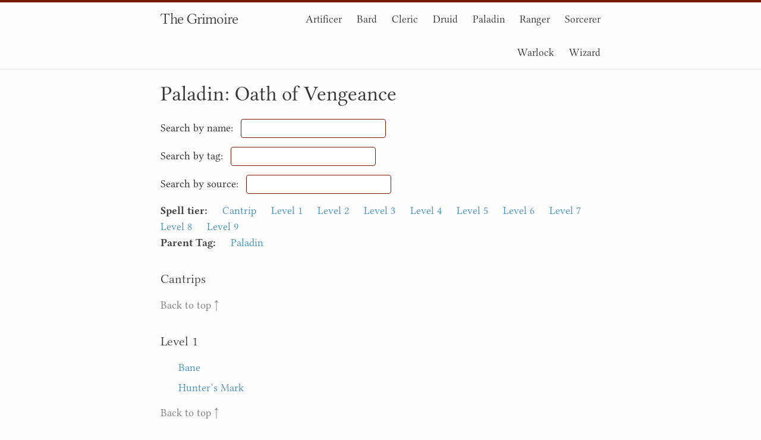

--- FILE ---
content_type: text/html; charset=UTF-8
request_url: https://grimoire.thebombzen.xyz/tags/paladin-vengeance.html
body_size: 2608
content:
<!DOCTYPE html>
<html>
<head>
    <link rel="preload" as="font" type="font/woff2" crossorigin="anonymous" href="/fonts/libertinus/LibertinusSerif-Regular.woff2">
    <link rel="preload" as="font" type="font/woff2" crossorigin="anonymous" href="/fonts/libertinus/LibertinusSerif-Bold.woff2">
    <link rel="preload" as="font" type="font/woff2" crossorigin="anonymous" href="/fonts/libertinus/LibertinusSerifDisplay-Regular.woff2">

    <meta charset="utf-8">
    <meta name="viewport" content="width=device-width">
    <meta http-equiv="X-UA-Compatible" content="IE=edge">

    <title>Paladin: Oath of Vengeance</title>
    <meta name="description" content="A searchable D&D 5e spell list, sorted by class and level.">
    <link rel="icon" href="/images/calibre-viewer.png?v=1">
    <link rel="stylesheet" href="/css/main.css">
    <link rel="stylesheet" href="/fonts/libertinus.css">
    <link rel="canonical" href="https://grimoire.thebombzen.xyz/tags/paladin-vengeance">
    <meta property="og:title" content="The Grimoire">
    <meta property="og:type" content="website">
    <meta property="og:url" content="https://grimoire.thebombzen.xyz">
    <meta property="og:description" content="Paladin: Oath of Vengeance - The Grimoire - A searchable D&D 5e spell list, sorted by class and level.">
    <meta property="og:image" content="/images/calibre-viewer.png?v=1">
    <meta property="og:image:type" content="image/png">
    <meta property="og:image:width" content="256">
    <meta property="og:image:height" content="256">
    <meta property="og:image:alt" content="A book with a magnifying glass">
    <script defer src="/js/jets@0.14.1.min.js"></script>
    <script defer src="/js/tagsearch.js"></script>
    <script defer type="text/javascript">
        var jets = null;
        const menuClick = () => {
            const menu = document.getElementById('menu');
            if (menu.className.match(/(?:^|\s)show(?!\S)/)) {
                menu.className = menu.className.replace( /(?:^|\s)show(?!\S)/g, '');
            } else {
                menu.className += ' show';
            }
            const menu2 = document.getElementById('menu2');
            if (menu2.className.match(/(?:^|\s)show(?!\S)/)) {
                menu2.className = menu2.className.replace(/(?:^|\s)show(?!\S)/g, '');
            } else {
                menu2.className += ' show';
            }
        };
        document.addEventListener('DOMContentLoaded', () => {
            document.getElementById('menuIcon').addEventListener('click', menuClick);
            if (document.getElementById('jetsSearch')) {
                jets = new Jets({
                    searchTag: '#jetsSearch',
                    contentTag: '.jetsContent',
                    didSearch: (search_phrase) => {
                        const elements = document.getElementsByClassName('jetsHide');
                        if (!search_phrase.trim()) {
                            for (let i = 0; i < elements.length; i++) {
                                elements[i].classList.remove('searchHide');
                            }
                        } else {
                            for (let i = 0; i < elements.length; i++) {
                                elements[i].classList.add('searchHide');
                            }
                        }
                    },
                });
            }
        });
    </script>   
</head>

<body class="class-list">
	<header class="site-header">
  <a id="top"></a>
  <div class="wrapper">
    <nav class="site-nav">
      <a class="site-title" href="/">The Grimoire</a>
      <a href="#" id="menuIcon" class="menu-icon">
        <svg viewBox="0 0 18 15">
          <path fill="#424242" d="M18,1.484c0,0.82-0.665,1.484-1.484,1.484H1.484C0.665,2.969,0,2.304,0,1.484l0,0C0,0.665,0.665,0,1.484,0 h15.031C17.335,0,18,0.665,18,1.484L18,1.484z"/>
          <path fill="#424242" d="M18,7.516C18,8.335,17.335,9,16.516,9H1.484C0.665,9,0,8.335,0,7.516l0,0c0-0.82,0.665-1.484,1.484-1.484 h15.031C17.335,6.031,18,6.696,18,7.516L18,7.516z"/>
          <path fill="#424242" d="M18,13.516C18,14.335,17.335,15,16.516,15H1.484C0.665,15,0,14.335,0,13.516l0,0 c0-0.82,0.665-1.484,1.484-1.484h15.031C17.335,12.031,18,12.696,18,13.516L18,13.516z"/>
        </svg>
      </a>

      <div id="menu" class="trigger">
        
          <a class="page-link" href="/tags/artificer.html">Artificer</a>
        
          <a class="page-link" href="/tags/bard.html">Bard</a>
        
          <a class="page-link" href="/tags/cleric.html">Cleric</a>
        
          <a class="page-link" href="/tags/druid.html">Druid</a>
        
          <a class="page-link" href="/tags/paladin.html">Paladin</a>
        
          <a class="page-link" href="/tags/ranger.html">Ranger</a>
        
          <a class="page-link" href="/tags/sorcerer.html">Sorcerer</a>
        
          <a class="page-link" href="/tags/warlock.html">Warlock</a>
        
          <a class="page-link" href="/tags/wizard.html">Wizard</a>
        
      </div>
    </nav>

  </div>

</header>


	<div class="page-content">
		<div class="wrapper">
			<h1 class="page-heading">Paladin: Oath of Vengeance</h1>
			<p id="spellSearch">Search by name: <input type="search" id="jetsSearch" class="jetsSearch"></p>
			<p id="tagSearch">Search by tag: <input type="search" name="tagSearch" id="tagSearchBar" class="jetsSearch"></p>
			<p id="sourceSearch">Search by source: <input type="search" name="sourceSearch" id="sourceSearchBar" class="jetsSearch"></p>
			<dl class="tag-list">
				<dt>Spell tier:</dt>
				
				<dd>
					<a href="#cantrip">Cantrip</a>
				</dd>
				
				<dd>
					<a href="#level1">Level 1</a>
				</dd>
				
				<dd>
					<a href="#level2">Level 2</a>
				</dd>
				
				<dd>
					<a href="#level3">Level 3</a>
				</dd>
				
				<dd>
					<a href="#level4">Level 4</a>
				</dd>
				
				<dd>
					<a href="#level5">Level 5</a>
				</dd>
				
				<dd>
					<a href="#level6">Level 6</a>
				</dd>
				
				<dd>
					<a href="#level7">Level 7</a>
				</dd>
				
				<dd>
					<a href="#level8">Level 8</a>
				</dd>
				
				<dd>
					<a href="#level9">Level 9</a>
				</dd>
				
			</dl>
			
			
				<dl class="tag-list">
					<dt>Parent Tag:</dt>
					<dd><a href="/tags/paladin.html">Paladin</a></dd>
				</dl>
			
			
			<a id="cantrip"></a>
			<h2 class="post-list-head jetsHide">Cantrips</h2>
			
			<ul class="post-list jetsContent">
				
					
					
					
				
					
					
					
				
					
					
					
				
					
					
					
				
					
					
					
				
					
					
					
				
					
					
					
				
					
					
					
				
					
					
					
				
					
					
					
				
					
					
					
				
					
					
					
				
					
					
					
				
					
					
					
				
					
					
					
				
					
					
					
				
					
					
					
				
					
					
					
				
					
					
					
				
					
					
					
				
					
					
					
				
					
					
					
				
					
					
					
				
					
					
					
				
					
					
					
				
					
					
					
				
					
					
					
				
					
					
					
				
					
					
					
				
					
					
					
				
					
					
					
				
					
					
					
				
					
					
					
				
					
					
					
				
					
					
					
				
					
					
					
				
					
					
					
				
					
					
					
				
					
					
					
				
					
					
					
				
					
					
					
				
					
					
					
				
					
					
					
				
					
					
					
				
					
					
					
				
					
					
					
				
			</ul>
			<a class="post-meta jetsHide" href="#top">Back to top &#8593;</a>
			
			<a id="level1"></a>
			<h2 class="post-list-head jetsHide">Level 1</h2>
			
			<ul class="post-list jetsContent">
				
					
					
					
				
					
					
					
				
					
					
					
				
					
					
					
				
					
					
					
				
					
					
					
					
					
					<li class="post-link-container" data-tags="bard,cleric,level1,action,concentration,enchantment,cleric-grave,paladin-vengeance,warlock-undead" data-sources="PHB.216,SRD.120">
						<a class="post-link" href="/spells/bane">Bane</a>
					</li>
					
				
					
					
					
				
					
					
					
				
					
					
					
				
					
					
					
				
					
					
					
				
					
					
					
				
					
					
					
				
					
					
					
				
					
					
					
				
					
					
					
				
					
					
					
				
					
					
					
				
					
					
					
				
					
					
					
				
					
					
					
				
					
					
					
				
					
					
					
				
					
					
					
				
					
					
					
				
					
					
					
				
					
					
					
				
					
					
					
				
					
					
					
				
					
					
					
				
					
					
					
				
					
					
					
				
					
					
					
				
					
					
					
				
					
					
					
				
					
					
					
				
					
					
					
				
					
					
					
				
					
					
					
				
					
					
					
				
					
					
					
				
					
					
					
				
					
					
					
				
					
					
					
				
					
					
					
				
					
					
					
				
					
					
					
				
					
					
					
					
					
					<li class="post-link-container" data-tags="ranger,level1,bonus,concentration,divination,paladin-vengeance,damage-bludgeoning,damage-piercing,damage-slashing" data-sources="PHB.251,SRD.155">
						<a class="post-link" href="/spells/hunters-mark">Hunter’s Mark</a>
					</li>
					
				
					
					
					
				
					
					
					
				
					
					
					
				
					
					
					
				
					
					
					
				
					
					
					
				
					
					
					
				
					
					
					
				
					
					
					
				
					
					
					
				
					
					
					
				
					
					
					
				
					
					
					
				
					
					
					
				
					
					
					
				
					
					
					
				
					
					
					
				
					
					
					
				
					
					
					
				
					
					
					
				
					
					
					
				
					
					
					
				
					
					
					
				
					
					
					
				
					
					
					
				
					
					
					
				
					
					
					
				
					
					
					
				
					
					
					
				
					
					
					
				
					
					
					
				
			</ul>
			<a class="post-meta jetsHide" href="#top">Back to top &#8593;</a>
			
			<a id="level2"></a>
			<h2 class="post-list-head jetsHide">Level 2</h2>
			
			<ul class="post-list jetsContent">
				
					
					
					
				
					
					
					
				
					
					
					
				
					
					
					
				
					
					
					
				
					
					
					
				
					
					
					
				
					
					
					
				
					
					
					
				
					
					
					
				
					
					
					
				
					
					
					
				
					
					
					
				
					
					
					
				
					
					
					
				
					
					
					
				
					
					
					
				
					
					
					
				
					
					
					
				
					
					
					
				
					
					
					
				
					
					
					
				
					
					
					
				
					
					
					
				
					
					
					
				
					
					
					
				
					
					
					
				
					
					
					
				
					
					
					
				
					
					
					
				
					
					
					
				
					
					
					
				
					
					
					
				
					
					
					
				
					
					
					
				
					
					
					
				
					
					
					
				
					
					
					
					
					
					<li class="post-link-container" data-tags="bard,cleric,druid,sorcerer,warlock,wizard,level2,action,concentration,enchantment,cleric-order,druid-arctic,paladin-conquest,paladin-redemption,paladin-vengeance" data-sources="PHB.251,SRD.154">
						<a class="post-link" href="/spells/hold-person">Hold Person</a>
					</li>
					
				
					
					
					
				
					
					
					
				
					
					
					
				
					
					
					
				
					
					
					
				
					
					
					
				
					
					
					
				
					
					
					
				
					
					
					
				
					
					
					
				
					
					
					
				
					
					
					
				
					
					
					
				
					
					
					
				
					
					
					
					
					
					<li class="post-link-container" data-tags="sorcerer,warlock,wizard,level2,bonus,conjuration,druid-coast,paladin-ancients,paladin-vengeance,ranger-fey-wanderer,ranger-horizon-walker" data-sources="PHB.260,SRD.165">
						<a class="post-link" href="/spells/misty-step">Misty Step</a>
					</li>
					
				
					
					
					
				
					
					
					
				
					
					
					
				
					
					
					
				
					
					
					
				
					
					
					
				
					
					
					
				
					
					
					
				
					
					
					
				
					
					
					
				
					
					
					
				
					
					
					
				
					
					
					
				
					
					
					
				
					
					
					
				
					
					
					
				
					
					
					
				
					
					
					
				
					
					
					
				
					
					
					
				
					
					
					
				
					
					
					
				
					
					
					
				
					
					
					
				
					
					
					
				
					
					
					
				
					
					
					
				
					
					
					
				
					
					
					
				
					
					
					
				
					
					
					
				
					
					
					
				
					
					
					
				
			</ul>
			<a class="post-meta jetsHide" href="#top">Back to top &#8593;</a>
			
			<a id="level3"></a>
			<h2 class="post-list-head jetsHide">Level 3</h2>
			
			<ul class="post-list jetsContent">
				
					
					
					
				
					
					
					
				
					
					
					
				
					
					
					
				
					
					
					
				
					
					
					
				
					
					
					
				
					
					
					
				
					
					
					
				
					
					
					
				
					
					
					
				
					
					
					
				
					
					
					
				
					
					
					
				
					
					
					
				
					
					
					
				
					
					
					
				
					
					
					
				
					
					
					
				
					
					
					
				
					
					
					
				
					
					
					
				
					
					
					
				
					
					
					
				
					
					
					
				
					
					
					
				
					
					
					
				
					
					
					
				
					
					
					
					
					
					<li class="post-link-container" data-tags="artificer,sorcerer,wizard,level3,action,concentration,transmutation,druid-grassland,paladin-glory,paladin-vengeance,ranger-horizon-walker" data-sources="PHB.250,SRD.153">
						<a class="post-link" href="/spells/haste">Haste</a>
					</li>
					
				
					
					
					
				
					
					
					
				
					
					
					
				
					
					
					
				
					
					
					
				
					
					
					
				
					
					
					
				
					
					
					
				
					
					
					
				
					
					
					
				
					
					
					
				
					
					
					
				
					
					
					
				
					
					
					
				
					
					
					
				
					
					
					
					
					
					<li class="post-link-container" data-tags="artificer,cleric,druid,ranger,sorcerer,wizard,level3,action,concentration,abjuration,cleric-forge,druid-desert,paladin-ancients,paladin-glory,paladin-vengeance,sorcerer-clockwork-soul" data-sources="PHB.270,SRD.173">
						<a class="post-link" href="/spells/protection-from-energy">Protection from Energy</a>
					</li>
					
				
					
					
					
				
					
					
					
				
					
					
					
				
					
					
					
				
					
					
					
				
					
					
					
				
					
					
					
				
					
					
					
				
					
					
					
				
					
					
					
				
					
					
					
				
					
					
					
				
					
					
					
				
					
					
					
				
					
					
					
				
					
					
					
				
					
					
					
				
					
					
					
				
					
					
					
				
					
					
					
				
					
					
					
				
					
					
					
				
					
					
					
				
					
					
					
				
					
					
					
				
			</ul>
			<a class="post-meta jetsHide" href="#top">Back to top &#8593;</a>
			
			<a id="level4"></a>
			<h2 class="post-list-head jetsHide">Level 4</h2>
			
			<ul class="post-list jetsContent">
				
					
					
					
				
					
					
					
				
					
					
					
				
					
					
					
					
					
					<li class="post-link-container" data-tags="cleric,paladin,sorcerer,warlock,wizard,level4,action,concentration,abjuration,paladin-crown,paladin-vengeance,paladin-watchers,ranger-horizon-walker,ranger-monster-slayer" data-sources="PHB.217,SRD.120">
						<a class="post-link" href="/spells/banishment">Banishment</a>
					</li>
					
				
					
					
					
				
					
					
					
				
					
					
					
				
					
					
					
				
					
					
					
				
					
					
					
				
					
					
					
				
					
					
					
				
					
					
					
					
					
					<li class="post-link-container" data-tags="bard,sorcerer,warlock,wizard,level4,action,conjuration,cleric-trickery,paladin-vengeance,ranger-fey-wanderer,damage-force" data-sources="PHB.233,SRD.135">
						<a class="post-link" href="/spells/dimension-door">Dimension Door</a>
					</li>
					
				
					
					
					
				
					
					
					
				
					
					
					
				
					
					
					
				
					
					
					
				
					
					
					
				
					
					
					
				
					
					
					
				
					
					
					
				
					
					
					
				
					
					
					
				
					
					
					
				
					
					
					
				
					
					
					
				
					
					
					
				
					
					
					
				
					
					
					
				
					
					
					
				
					
					
					
				
					
					
					
				
					
					
					
				
					
					
					
				
					
					
					
				
					
					
					
				
					
					
					
				
					
					
					
				
					
					
					
				
					
					
					
				
					
					
					
				
					
					
					
				
					
					
					
				
					
					
					
				
					
					
					
				
					
					
					
				
					
					
					
				
					
					
					
				
					
					
					
				
					
					
					
				
					
					
					
				
			</ul>
			<a class="post-meta jetsHide" href="#top">Back to top &#8593;</a>
			
			<a id="level5"></a>
			<h2 class="post-list-head jetsHide">Level 5</h2>
			
			<ul class="post-list jetsContent">
				
					
					
					
				
					
					
					
				
					
					
					
				
					
					
					
				
					
					
					
				
					
					
					
				
					
					
					
				
					
					
					
				
					
					
					
				
					
					
					
				
					
					
					
				
					
					
					
				
					
					
					
				
					
					
					
				
					
					
					
				
					
					
					
				
					
					
					
				
					
					
					
				
					
					
					
				
					
					
					
				
					
					
					
				
					
					
					
				
					
					
					
				
					
					
					
				
					
					
					
				
					
					
					
				
					
					
					
				
					
					
					
				
					
					
					
				
					
					
					
					
					
					<li class="post-link-container" data-tags="bard,sorcerer,warlock,wizard,level5,action,concentration,enchantment,cleric-war,paladin-redemption,paladin-vengeance,paladin-watchers,ranger-monster-slayer" data-sources="PHB.251,SRD.154">
						<a class="post-link" href="/spells/hold-monster">Hold Monster</a>
					</li>
					
				
					
					
					
				
					
					
					
				
					
					
					
				
					
					
					
				
					
					
					
				
					
					
					
				
					
					
					
				
					
					
					
				
					
					
					
				
					
					
					
				
					
					
					
				
					
					
					
				
					
					
					
				
					
					
					
				
					
					
					
				
					
					
					
					
					
					<li class="post-link-container" data-tags="bard,cleric,druid,warlock,wizard,level5,long,concentration,divination,cleric-knowledge,cleric-light,druid-coast,druid-swamp,paladin-vengeance,paladin-watchers" data-sources="PHB.273,SRD.176">
						<a class="post-link" href="/spells/scrying">Scrying</a>
					</li>
					
				
					
					
					
				
					
					
					
				
					
					
					
				
					
					
					
				
					
					
					
				
					
					
					
				
					
					
					
				
					
					
					
				
					
					
					
				
					
					
					
				
					
					
					
				
					
					
					
				
					
					
					
				
					
					
					
				
					
					
					
				
					
					
					
				
			</ul>
			<a class="post-meta jetsHide" href="#top">Back to top &#8593;</a>
			
			<a id="level6"></a>
			<h2 class="post-list-head jetsHide">Level 6</h2>
			
			<ul class="post-list jetsContent">
				
					
					
					
				
					
					
					
				
					
					
					
				
					
					
					
				
					
					
					
				
					
					
					
				
					
					
					
				
					
					
					
				
					
					
					
				
					
					
					
				
					
					
					
				
					
					
					
				
					
					
					
				
					
					
					
				
					
					
					
				
					
					
					
				
					
					
					
				
					
					
					
				
					
					
					
				
					
					
					
				
					
					
					
				
					
					
					
				
					
					
					
				
					
					
					
				
					
					
					
				
					
					
					
				
					
					
					
				
					
					
					
				
					
					
					
				
					
					
					
				
					
					
					
				
					
					
					
				
					
					
					
				
					
					
					
				
					
					
					
				
					
					
					
				
					
					
					
				
					
					
					
				
					
					
					
				
					
					
					
				
					
					
					
				
					
					
					
				
					
					
					
				
					
					
					
				
					
					
					
				
					
					
					
				
					
					
					
				
					
					
					
				
			</ul>
			<a class="post-meta jetsHide" href="#top">Back to top &#8593;</a>
			
			<a id="level7"></a>
			<h2 class="post-list-head jetsHide">Level 7</h2>
			
			<ul class="post-list jetsContent">
				
					
					
					
				
					
					
					
				
					
					
					
				
					
					
					
				
					
					
					
				
					
					
					
				
					
					
					
				
					
					
					
				
					
					
					
				
					
					
					
				
					
					
					
				
					
					
					
				
					
					
					
				
					
					
					
				
					
					
					
				
					
					
					
				
					
					
					
				
					
					
					
				
					
					
					
				
					
					
					
				
					
					
					
				
					
					
					
				
					
					
					
				
					
					
					
				
					
					
					
				
					
					
					
				
					
					
					
				
					
					
					
				
			</ul>
			<a class="post-meta jetsHide" href="#top">Back to top &#8593;</a>
			
			<a id="level8"></a>
			<h2 class="post-list-head jetsHide">Level 8</h2>
			
			<ul class="post-list jetsContent">
				
					
					
					
				
					
					
					
				
					
					
					
				
					
					
					
				
					
					
					
				
					
					
					
				
					
					
					
				
					
					
					
				
					
					
					
				
					
					
					
				
					
					
					
				
					
					
					
				
					
					
					
				
					
					
					
				
					
					
					
				
					
					
					
				
					
					
					
				
					
					
					
				
					
					
					
				
					
					
					
				
					
					
					
				
					
					
					
				
					
					
					
				
					
					
					
				
			</ul>
			<a class="post-meta jetsHide" href="#top">Back to top &#8593;</a>
			
			<a id="level9"></a>
			<h2 class="post-list-head jetsHide">Level 9</h2>
			
			<ul class="post-list jetsContent">
				
					
					
					
				
					
					
					
				
					
					
					
				
					
					
					
				
					
					
					
				
					
					
					
				
					
					
					
				
					
					
					
				
					
					
					
				
					
					
					
				
					
					
					
				
					
					
					
				
					
					
					
				
					
					
					
				
					
					
					
				
					
					
					
				
					
					
					
				
					
					
					
				
					
					
					
				
					
					
					
				
					
					
					
				
					
					
					
				
			</ul>
			<a class="post-meta jetsHide" href="#top">Back to top &#8593;</a>
			
		</div>
	</div>
	<footer class="site-footer">
    <div class="wrapper">
        <h2 class="footer-heading">The Grimoire</h2>
        <div class="footer-col-wrapper">
            <div class="footer-col footer-col-1">
                <p class="text">A searchable D&D 5e spell list, sorted by class and level.</p>
            </div>
            <div class="footer-col footer-col-2">
                <p>Dr. <a href="https://jekyllrb.com/" target="_blank">Jekyll</a> tempts fickle fate in his pursuit of the <a href="https://code.visualstudio.com/" target="_blank">code</a>.</p>
            </div>
            <div class="footer-col footer-col-3">
                <p>Source available on <a href="https://github.com/Traneptora/grimoire/" target="_blank">Github</a>.</p>
            </div>
        </div>
        <div class="footer-top-link"><a href="#top">Back to top &#8593;</a></div>
    </div>
</footer>

</body>
</html>


--- FILE ---
content_type: text/css
request_url: https://grimoire.thebombzen.xyz/css/main.css
body_size: 1653
content:
/**
 * Reset some basic elements
 */
body, h1, h2, h3, h4, h5, h6,
p, blockquote, pre, hr,
dl, dd, ol, ul, figure {
  margin: 0;
  padding: 0;
}

/**
 * Basic styling
 */
body {
  font-family: "Libertinus Serif", Georgia, serif;
  font-size: 18px;
  line-height: 1.5;
  font-weight: 400;
  color: #333;
  background-color: #fdfdfd;
}

/**
 * Set `margin-bottom` to maintain vertycal rhythm
 */
h1, h2, h3, h4, h5, h6,
p, blockquote, pre,
ul, ol, dl, figure {
  margin-bottom: 15px;
}

/**
 * Images
 */
img {
  max-width: 100%;
  vertical-align: middle;
}

/**
 * Figures
 */
figure > img {
  display: block;
}

figcaption {
  font-size: 15.75px;
}

/**
 * Lists
 */
ul, ol {
  margin-left: 30px;
}

li > ul,
li > ol {
  margin-bottom: 0;
}

strong, b {
  font-weight: 700;
}

/**
 * Headings
 */
h1, h2, h3, h4, h5, h6 {
  font-weight: 300;
}

/**
 * Links
 */
a {
  color: #4D96B9;
  text-decoration: none;
}
a:visited {
  color: rgb(52.3588709677, 106.9616935484, 133.1411290323);
}
a:hover {
  color: #333;
  text-decoration: underline;
}

/**
 * Blockquotes
 */
blockquote {
  color: #828282;
  border-left: 4px solid #e8e8e8;
  padding-left: 15px;
  font-size: 18px;
  letter-spacing: -1px;
  font-style: italic;
}
blockquote > :last-child {
  margin-bottom: 0;
}

/**
 * Code formatting
 */
pre,
code {
  font-size: 15px;
  border: 1px solid #e8e8e8;
  border-radius: 3px;
  background-color: #eef;
}

code {
  padding: 1px 5px;
}

pre {
  padding: 8px 12px;
  overflow-x: scroll;
}
pre > code {
  border: 0;
  padding-right: 0;
  padding-left: 0;
}

/**
 * Wrapper
 */
.wrapper {
  max-width: -webkit-calc(800px - (30px * 2));
  max-width: calc(800px - 30px * 2);
  margin-right: auto;
  margin-left: auto;
  padding-right: 30px;
  padding-left: 30px;
}
@media screen and (max-width: 800px) {
  .wrapper {
    max-width: -webkit-calc(800px - (30px));
    max-width: calc(800px - (30px));
    padding-right: 15px;
    padding-left: 15px;
  }
}

/**
 * Clearfix
 */
.footer-col-wrapper:after, .wrapper:after {
  content: "";
  display: table;
  clear: both;
}

/**
 * Icons
 */
.icon > svg {
  display: inline-block;
  width: 16px;
  height: 16px;
  vertical-align: middle;
}
.icon > svg path {
  fill: #828282;
}

/**
 * Site header
 */
.site-header {
  border-top: 4px solid rgb(119.5, 24.724137931, 0);
  border-bottom: 1px solid #e8e8e8;
  min-height: 56px;
  position: relative;
}

.site-title {
  font-size: 26px;
  line-height: 56px;
  letter-spacing: -1px;
  margin-bottom: 0;
  float: left;
  z-index: 10;
}
.site-title, .site-title:visited {
  color: rgb(66.25, 66.25, 66.25);
}

.site-nav {
  line-height: 56px;
  text-align: right;
  font-family: "Libertinus Serif Display";
}
.site-nav .menu-icon {
  display: none;
}
.site-nav .trigger {
  text-align: right;
}
.site-nav #menu {
  float: right;
  width: 75%;
}
.site-nav .page-link {
  color: #333;
  font-size: 18px;
  line-height: 2.25;
}
.site-nav .page-link:not(:first-child) {
  padding-left: 20px;
}
@media screen and (max-width: 750px) {
  .site-nav {
    position: relative;
    background-color: #fdfdfd;
    text-align: center;
    float: right;
    width: 100%;
  }
  .site-nav .menu-icon {
    position: relative;
    display: block;
    float: right;
    width: 100px;
    height: 26px;
    line-height: 0;
    padding-top: 10px;
    text-align: right;
    top: 9px;
  }
  .site-nav .menu-icon > svg {
    width: 18px;
    height: 15px;
  }
  .site-nav .menu-icon > svg path {
    fill: rgb(66.25, 66.25, 66.25);
  }
  .site-nav .trigger {
    clear: both;
    overflow: hidden;
    max-height: 0;
    -webkit-transition: max-height 0.5s;
    -moz-transition: max-height 0.5s;
    -o-transition: max-height 0.5s;
    -ms-transition: max-height 0.5s;
    transition: max-height 0.5s;
    text-align: center;
  }
  .site-nav #menu {
    float: initial;
    width: 100%;
  }
  .site-nav .show {
    max-height: 700px;
  }
  .site-nav .page-link {
    display: block;
    padding: 5px 10px;
  }
  .site-nav .page-link:first-child {
    padding-left: 20px;
  }
  .site-nav .page-link:not(:last-child) {
    border-bottom: 1px solid #e8e8e8;
  }
}

/**
 * Site footer
 */
.site-footer {
  border-top: 1px solid #e8e8e8;
  padding: 30px 0;
}

.footer-heading {
  font-size: 18px;
  margin-bottom: 15px;
  font-family: "Libertinus Serif Display";
  font-weight: 400;
  font-style: normal;
}

.contact-list,
.social-media-list {
  list-style: none;
  margin-left: 0;
}

.footer-col-wrapper {
  font-size: 15px;
  color: #828282;
  margin-left: -15px;
}

.footer-col {
  float: left;
  margin-bottom: 15px;
  padding-left: 15px;
}

.footer-col-1 {
  width: -webkit-calc(35% - (30px / 2));
  width: calc(35% - 30px / 2);
}

.footer-col-2 {
  width: -webkit-calc(35% - (30px / 2));
  width: calc(35% - 30px / 2);
}

.footer-col-3 {
  width: -webkit-calc(30% - (30px / 2));
  width: calc(30% - 30px / 2);
}

.footer-top-link {
  text-align: center;
}

@media screen and (max-width: 800px) {
  .footer-col-1,
  .footer-col-2 {
    width: -webkit-calc(50% - (30px / 2));
    width: calc(50% - 30px / 2);
  }
  .footer-col-3 {
    width: -webkit-calc(100% - (30px / 2));
    width: calc(100% - 30px / 2);
  }
}
@media screen and (max-width: 750px) {
  .footer-col {
    float: none;
    width: -webkit-calc(100% - (30px / 2));
    width: calc(100% - 30px / 2);
  }
}
/**
 * Page content
 */
.jetsSearch {
  padding: 3px;
  font-size: 16px;
  line-height: 1.5;
  width: 33%;
  max-width: 400px;
  border: 1px solid rgb(119.5, 24.724137931, 0);
  border-radius: 4px;
  margin-left: 8px;
}

.page-content {
  padding: 7px 0;
}

.page-heading {
  font-size: 36px;
  margin-top: 7px;
  font-family: "Libertinus Serif Display";
  font-weight: 400;
  font-style: normal;
}

dl.tag-list {
  display: inline-block;
  margin: 0;
}
dl.tag-list dt {
  font-weight: bold;
  display: inline-block;
  color: rgb(66.25, 66.25, 66.25);
  padding-right: 20px;
}
dl.tag-list dd {
  display: inline;
  padding-right: 20px;
}

.post-list-head {
  font-size: 22px;
  color: rgb(66.25, 66.25, 66.25);
  margin-top: 30px;
  font-family: "Libertinus Serif Display";
  font-weight: 400;
  font-style: normal;
}

.post-list {
  margin-left: 0;
  list-style: none;
}
.post-list > li {
  margin-bottom: 7px;
  margin-left: 30px;
}

.post-list:has(+ :is(.searchHide, .jetsHide)) {
  margin-bottom: 0px;
}

.post-meta {
  font-size: 18px;
  color: #828282;
}

.post-link {
  display: block;
  font-size: 18px;
}

.class-list h3 {
  margin-top: 30px;
}
.class-list .tag-list dt, .class-list .tag-list dd {
  margin-left: 0;
}

@media screen and (max-width: 750px) {
  .jetsSearch {
    width: 100%;
    max-width: 100%;
    margin-left: 0;
  }
}
/**
 * Posts
 */
.post-header {
  margin-bottom: 30px;
}

.post-title {
  font-size: 42px;
  letter-spacing: -1px;
  line-height: 1;
  font-family: "Libertinus Serif Display";
  font-weight: 400;
  font-style: normal;
}
@media screen and (max-width: 800px) {
  .post-title {
    font-size: 36px;
  }
}

.post-content {
  margin-bottom: 30px;
}
.post-content h2 {
  font-size: 32px;
  font-family: "Libertinus Serif Display";
  font-weight: 400;
  font-style: normal;
}
@media screen and (max-width: 800px) {
  .post-content h2 {
    font-size: 28px;
  }
}
.post-content h3 {
  font-size: 26px;
  font-family: "Libertinus Serif Display";
  font-weight: 400;
  font-style: normal;
}
@media screen and (max-width: 800px) {
  .post-content h3 {
    font-size: 22px;
  }
}
.post-content h4 {
  font-size: 20px;
  font-family: "Libertinus Serif Display";
  font-weight: 400;
  font-style: normal;
}
@media screen and (max-width: 800px) {
  .post-content h4 {
    font-size: 18px;
  }
}

.rss-subscribe {
  text-align: right;
}

/**
 * Tables
 */
table {
  box-sizing: border-box;
  width: 100%;
  border-collapse: collapse;
  margin-bottom: 15px;
  border: 1px solid #771900;
}

th {
  border: 0;
  padding: 10px 15px;
  font-weight: normal;
  color: #fff;
  background-color: #771900;
}

th {
  text-align: left;
}

td {
  padding: 7px 15px;
}

.tagsearch-hide {
  display: none;
}

.sourcesearch-hide {
  display: none;
}

.searchHide {
  display: none;
}

/*# sourceMappingURL=main.css.map */

--- FILE ---
content_type: text/css
request_url: https://grimoire.thebombzen.xyz/fonts/libertinus.css
body_size: -28
content:
/*
 * All Libertinus Fonts
 */

 /* Libertinus Keyboard */
@font-face {
  font-family: 'Libertinus Keyboard';
  font-style: normal;
  font-weight: 400;
  src: url('libertinus/LibertinusKeyboard-Regular.woff2') format('woff2'),
    url('libertinus/LibertinusKeyboard-Regular.otf') format('opentype');
}

/* Libertinus Math */
@font-face {
  font-family: 'Libertinus Math';
  font-style: normal;
  font-weight: 400;
  src: url('libertinus/LibertinusMath-Regular.woff2') format('woff2'),
    url('libertinus/LibertinusMath-Regular.otf') format('opentype');
}

/* Libertinus Mono */
@font-face {
  font-family: 'Libertinus Mono';
  font-style: normal;
  font-weight: 400;
  src: url('libertinus/LibertinusMono-Regular.woff2') format('woff2'),
    url('libertinus/LibertinusMono-Regular.otf') format('opentype');
}

/* Libertinus Sans */
@font-face {
  font-family: 'Libertinus Sans';
  font-style: normal;
  font-weight: 400;
  src: url('libertinus/LibertinusSans-Regular.otf') format('woff2'),
    url('libertinus/LibertinusSans-Regular.otf') format('opentype');
}

@font-face {
  font-family: 'Libertinus Sans';
  font-style: italic;
  font-weight: 400;
  src: url('libertinus/LibertinusSans-Italic.woff2') format('woff2'),
    url('libertinus/LibertinusSans-Italic.otf') format('opentype');
}

@font-face {
  font-family: 'Libertinus Sans';
  font-style: normal;
  font-weight: 700;
  src: url('libertinus/LibertinusSans-Bold.woff2') format('woff2'),
    url('libertinus/LibertinusSans-Bold.otf') format('opentype');
}

/* Libertinus Serif */
@font-face {
  font-family: 'Libertinus Serif';
  font-style: normal;
  font-weight: 400;
  src: url('libertinus/LibertinusSerif-Regular.woff2') format('woff2'),
    url('libertinus/LibertinusSerif-Regular.otf') format('opentype');
}

@font-face {
  font-family: 'Libertinus Serif';
  font-style: italic;
  font-weight: 400;
  src: url('libertinus/LibertinusSerif-Italic.woff2') format('woff2'),
    url('libertinus/LibertinusSerif-Italic.otf') format('opentype')
}

@font-face {
  font-family: 'Libertinus Serif';
  font-style: normal;
  font-weight: 600;
  src: url('libertinus/LibertinusSerif-Semibold.woff2') format('woff2'),
    url('libertinus/LibertinusSerif-Semibold.otf') format('opentype');
}

@font-face {
  font-family: 'Libertinus Serif';
  font-style: italic;
  font-weight: 600;
  src: url('libertinus/LibertinusSerif-SemiboldItalic.woff2') format('woff2'),
    url('libertinus/LibertinusSerif-SemiboldItalic.otf') format('opentype');
}

@font-face {
  font-family: 'Libertinus Serif';
  font-style: normal;
  font-weight: 700;
  src: url('libertinus/LibertinusSerif-Bold.woff2') format('woff2'),
    url('libertinus/LibertinusSerif-Bold.otf') format('opentype');
}

@font-face {
  font-family: 'Libertinus Serif';
  font-style: italic;
  font-weight: 700;
  src: url('libertinus/LibertinusSerif-BoldItalic.woff2') format('woff2'),
    url('libertinus/LibertinusSerif-BoldItalic.otf') format('opentype');
}

/* Libertinus Serif Display */
@font-face {
  font-family: 'Libertinus Serif Display';
  font-style: normal;
  font-weight: 400;
  src: url('libertinus/LibertinusSerifDisplay-Regular.woff2') format('woff2'),
    url('libertinus/LibertinusSerifDisplay-Regular.otf') format('opentype');
}

/* Libertinus Serif Initials */
@font-face {
  font-family: 'Libertinus Serif Initials';
  font-style: normal;
  font-weight: 400;
  src: url('libertinus/LibertinusSerifInitials-Regular.woff2') format('woff2'),
    url('libertinus/LibertinusSerifInitials-Regular.otf') format('opentype');
}


--- FILE ---
content_type: application/javascript; charset=UTF-8
request_url: https://grimoire.thebombzen.xyz/js/tagsearch.js
body_size: 477
content:
function atomMatches(atom, tagArray) {
    let flip = false;
    while (atom.startsWith('!')){
        atom = atom.substring(1);
        flip = !flip;
    }
    const value = atom === '' || atom === 'true' || atom !== 'false' && tagArray.includes(atom);
    return flip ^ value;
}

function matchTagList0(query, tagArray) {
    const parenRegex = /\([^\(\)]*\)/;
    let newQuery = query;
    do {
        query = newQuery;
        newQuery = query.replace(parenRegex, (m) => {
            const v = matchTagList0(m.slice(1, -1), tagArray);
            return v ? 'true' : 'false';
        });
    } while (newQuery !== query);

    return newQuery.split('|').some((part) => part.split('&').every((part2) => atomMatches(part2, tagArray)));
}

function matchTagList(searchQuery, tagList){
    const tagArray = tagList.split(',').map((tag) => tag.replaceAll(/\s+/g, '').replaceAll(/\..*$/g, '').toLowerCase());
    return matchTagList0(searchQuery.replaceAll(/\s+/g, ''), tagArray);
}

function runTagSearch(bar, dataEntry, classPrefix){
    const searchQuery = document.getElementById(bar).value.toLowerCase();
    Array.from(document.querySelectorAll("li.post-link-container")).filter((elem) => {
        return !!elem.dataset[dataEntry];
    }).forEach((elem) => {
        if (!searchQuery || matchTagList(searchQuery, elem.dataset[dataEntry])){
            elem.classList.remove(classPrefix + "-hide");
        } else {
            elem.classList.add(classPrefix + "-hide");
        }
    });
}

async function ready() {
    const tagSearchBar = document.getElementById("tagSearchBar");
    if (!tagSearchBar) {
        return;
    }
    const sourceSearchBar = document.getElementById("sourceSearchBar");
    const params = new URLSearchParams(window.location.search);
    if (params.get("tagSearch")){
        tagSearchBar.value = params.get("tagSearch");
    }
    if (params.get("sourceSearch")){
        sourceSearchBar.value = params.get("sourceSearch");
    }
    const tagSearch = async (event) => runTagSearch("tagSearchBar", "tags", "tagsearch");
    tagSearchBar.addEventListener("change", tagSearch);
    tagSearchBar.addEventListener("keydown", tagSearch);
    tagSearchBar.addEventListener("input", tagSearch);
    const sourceSearch = async (event) => runTagSearch("sourceSearchBar", "sources", "sourcesearch");
    sourceSearchBar.addEventListener("change", sourceSearch);
    sourceSearchBar.addEventListener("keydown", sourceSearch);
    sourceSearchBar.addEventListener("input", sourceSearch);
    return Promise.all([tagSearch(), sourceSearch()]);
}

document.addEventListener("DOMContentLoaded", ready);
